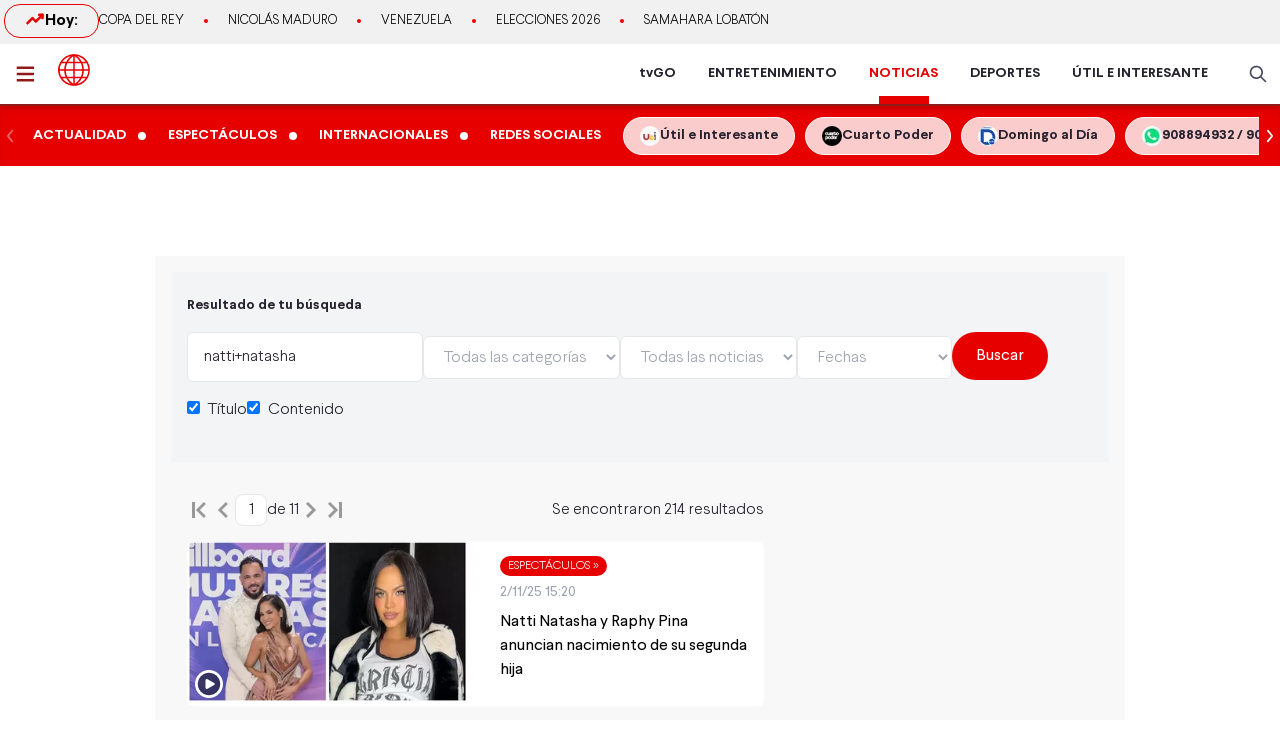

--- FILE ---
content_type: text/html; charset=utf-8
request_url: https://www.americatv.com.pe/noticias/buscar/natti+natasha?start=45
body_size: 6894
content:
<!DOCTYPE html><html lang="es"><head><meta charSet="utf-8" data-next-head=""/><meta name="viewport" content="width=device-width, initial-scale=1.0" data-next-head=""/><link rel="manifest" href="/noticias/manifest.json" data-next-head=""/><link href="/noticias/icons/icon-16x16.png" rel="icon" type="image/png" sizes="16x16" data-next-head=""/><link href="/noticias/icons/icon-32x32.png" rel="icon" type="image/png" sizes="32x32" data-next-head=""/><link rel="shortcut icon" href="/noticias/faviconAN.ico" data-next-head=""/><link rel="apple-touch-icon" href="/noticias/apple-touch-icon.png" data-next-head=""/><meta name="theme-color" content="#ff0000" data-next-head=""/><meta property="fb:admins" content="733654848" data-next-head=""/><meta property="fb:admins" content="1604112120" data-next-head=""/><meta property="fb:admins" content="1275711072" data-next-head=""/><meta property="fb:pages" content="153707081317782" data-next-head=""/><meta property="fb:pages" content="107076909351252" data-next-head=""/><meta property="fb:pages" content="120024891366736" data-next-head=""/><meta property="fb:pages" content="88715599038" data-next-head=""/><meta property="fb:pages" content="160434167421170" data-next-head=""/><meta property="fb:pages" content="1719611348287859" data-next-head=""/><meta property="fb:pages" content="219478018088300" data-next-head=""/><meta property="fb:pages" content="1420378271579301" data-next-head=""/><meta property="fb:pages" content="319998744859904" data-next-head=""/><meta property="fb:pages" content="167470349988033" data-next-head=""/><meta property="fb:pages" content="712137338815998" data-next-head=""/><meta property="fb:pages" content="292138057589866" data-next-head=""/><meta property="fb:pages" content="116691198363089" data-next-head=""/><meta property="fb:pages" content="1529350554008368" data-next-head=""/><meta property="fb:pages" content="752064148182305" data-next-head=""/><meta property="fb:pages" content="292528967448999" data-next-head=""/><meta property="fb:pages" content="146810535483511" data-next-head=""/><meta property="fb:pages" content="785628458208438" data-next-head=""/><meta property="fb:pages" content="199127030224006" data-next-head=""/><meta property="fb:pages" content="215099671999632" data-next-head=""/><script type="application/ld+json" data-next-head="">{"@context":"http://schema.org","@type":"Organization","logo":{"@type":"ImageObject","height":60,"url":"https://s-an.americatv.com.pe/f/assets/noticias/img/logo-amp.png","width":116},"name":"América Noticias","sameAs":["https://www.instagram.com/americanoticias/","https://twitter.com/noticiAmerica","https://www.facebook.com/americanoticiasoficial"],"url":"https://www.americatv.com.pe/noticias/","description":"América Noticias","address":{"@type":"PostalAddress","streetAddress":"Montero Rosas 1099 - Santa Beatriz","addressLocality":"Lima","addressRegion":"Lima","postalCode":"Lima 01","addressCountry":"Perú"},"contactPoint":{"@type":"ContactPoint","telephone":"+5114194000","contactType":"customer service"}}</script><link rel="canonical" href="https://www.americatv.com.pe/noticias/buscar/natti+natasha" data-next-head=""/><title data-next-head="">Resultado de búsqueda de natti+natasha</title><meta name="robots" content="noindex,nofollow" data-next-head=""/><meta name="description" content="Resultado de búsqueda" data-next-head=""/><meta property="og:title" content="Resultado de búsqueda de natti+natasha" data-next-head=""/><meta property="og:description" content="Resultado de búsqueda" data-next-head=""/><meta property="og:url" content="https://www.americatv.com.pe/noticias/" data-next-head=""/><meta property="og:type" content="website" data-next-head=""/><meta property="og:image" content="https://s-an.americatv.com.pe/f/assets/noticias/img/logo_social.jpg?v2" data-next-head=""/><meta property="og:image:alt" content="América Noticias" data-next-head=""/><meta property="og:image:width" content="696" data-next-head=""/><meta property="og:image:height" content="418" data-next-head=""/><link rel="preload" href="/noticias/_next/static/css/9786323b6414af17.css" as="style"/><link rel="stylesheet" href="/noticias/_next/static/css/9786323b6414af17.css" data-n-g=""/><link rel="preload" href="/noticias/_next/static/css/0dbba7c066b79e51.css" as="style"/><link rel="stylesheet" href="/noticias/_next/static/css/0dbba7c066b79e51.css" data-n-p=""/><noscript data-n-css=""></noscript><script defer="" nomodule="" src="/noticias/_next/static/chunks/polyfills-42372ed130431b0a.js"></script><script src="/noticias/_next/static/chunks/webpack-684ed5a9b560ae3a.js" defer=""></script><script src="/noticias/_next/static/chunks/framework-a6b3d2fb26bce5d1.js" defer=""></script><script src="/noticias/_next/static/chunks/main-227ab5b4b4814a95.js" defer=""></script><script src="/noticias/_next/static/chunks/pages/_app-cac67f499138c0bb.js" defer=""></script><script src="/noticias/_next/static/chunks/751-5cbf18b777f2363d.js" defer=""></script><script src="/noticias/_next/static/chunks/369-2adc4e18b737d5e8.js" defer=""></script><script src="/noticias/_next/static/chunks/pages/buscar/%5B%5B...slug%5D%5D-dbfe03f13d6468f5.js" defer=""></script><script src="/noticias/_next/static/estaticos/_buildManifest.js" defer=""></script><script src="/noticias/_next/static/estaticos/_ssgManifest.js" defer=""></script></head><body><div id="__next"><noscript><iframe src="https://www.googletagmanager.com/ns.html?id=GTM-KG65Z6S" height="0" width="0" style="display:none;visibility:hidden"></iframe></noscript><div class="fixed w-full"><div class="max-w-screen md:mx-auto relative"></div></div><div><div class="bg-[#F1F1F1] md:h-[44px]"><div class="container mx-auto p-1 flex items-center gap-4 overflow-hidden"><div class="w-1/4 md:w-auto"><div class="border border-an2 rounded-2xl font-bold gap-2 px-3 md:px-5 md:py-1 flex"><svg xmlns="http://www.w3.org/2000/svg" width="20" height="20" fill="none"><path stroke="#E60000" stroke-linecap="round" stroke-linejoin="round" stroke-width="2.5" d="m2.5 14.167 5-5 3.333 3.333L17.5 5.833"></path><path stroke="#E60000" stroke-linecap="round" stroke-linejoin="round" stroke-width="2.5" d="M14.167 5.833H17.5v3.334"></path></svg> Hoy:</div></div><div class="w-3/4 md:w-full"><ul class="flex snap-x overflow-x-auto items-center uppercase font-light text-xs md:text-[13px] text-ae-light-600 whitespace-nowrap"></ul></div></div></div><div class="w-full top-0 flex bg-white relative border-b-2 border-[#901A1A] shadow-md"><div class="container mx-auto px-1 relative z-30 w-full"><div class="flex justify-between h-15"><div class="flex items-center"><div class="inline-flex "><button class="inline-block p-3 pr-6" aria-label="abrir menú"><svg xmlns="http://www.w3.org/2000/svg" width="18" height="16" fill="none" class="fill-an3"><path d="M.75 15.5h22.5V13H.75v2.5Zm0-6.25h22.5v-2.5H.75v2.5ZM.75.5V3h22.5V.5H.75Z"></path></svg></button></div><div class="px-auto"><a class="inline-block" aria-label="logo américa noticias" href="/noticias"><svg xmlns="https://www.w3.org/2000/svg" width="30" height="30" viewBox="0 0 40.111 40.111" class="fill-anbg w-8 h-8 md:w-8 md:h-8"><path class="svg-logo-a" data-name="Trazado 14924" d="M37.364 10.093c-.12-.2-.2-.358-.319-.557a19.751 19.751 0 0 0-5.185-5.568c-.519-.358-1.037-.716-1.6-1.074-.2-.119-.4-.239-.558-.318A20.439 20.439 0 0 0 20.173.15h-.2A19.425 19.425 0 0 0 9.922 2.934a20.048 20.048 0 0 0-7.1 7.159 19.833 19.833 0 0 0 0 19.886l.279.517a20.087 20.087 0 0 0 5.3 5.687c.479.358 1 .676 1.516.994.4.239.758.437 1.157.636a20.215 20.215 0 0 0 8.895 2.148h.16a19.62 19.62 0 0 0 5.863-.915 17.964 17.964 0 0 0 4.188-1.869 21.951 21.951 0 0 0 1.994-1.352A19.891 19.891 0 0 0 37 30.496l.279-.517c.12-.2.2-.358.319-.557a20.215 20.215 0 0 0 2.273-7.4 15.923 15.923 0 0 0 .08-1.949 18.962 18.962 0 0 0-2.587-9.98Zm.638 8.949h-5.584a21.451 21.451 0 0 0-1.635-7.437h5.105a17.788 17.788 0 0 1 2.114 7.436ZM21.09 2.85a21.376 21.376 0 0 1 6.5 6.721h-6.5Zm-1.994 6.726h-6.5a20.558 20.558 0 0 1 6.5-6.721Zm-3.071-6.96a22.364 22.364 0 0 0-5.7 6.96h-4.79a18.217 18.217 0 0 1 10.49-6.96Zm3.071 8.988v7.437H9.762a19.963 19.963 0 0 1 1.795-7.437Zm0 9.426v7.437h-7.539a19.963 19.963 0 0 1-1.795-7.437Zm0 9.466v6.721a20.951 20.951 0 0 1-6.5-6.721Zm1.994 0h6.5a20.558 20.558 0 0 1-6.5 6.721Zm3.071 6.96a22.364 22.364 0 0 0 5.7-6.96h4.789a18.217 18.217 0 0 1-10.489 6.959Zm-3.071-8.989V21.03h9.333a19.963 19.963 0 0 1-1.795 7.437Zm0-9.426v-7.437h7.538a19.963 19.963 0 0 1 1.795 7.437Zm8.974-13.84c.479.318.957.676 1.4 1.034a18.35 18.35 0 0 1 3.186 3.381h-4.785a22.069 22.069 0 0 0-5.7-7 18.047 18.047 0 0 1 5.424 2.267 3.328 3.328 0 0 1 .475.318Zm-25.806 6.4h5.106a22.617 22.617 0 0 0-1.635 7.437H2.184a18.351 18.351 0 0 1 2.074-7.434ZM2.184 21.03h5.544a21.451 21.451 0 0 0 1.635 7.437H4.258a17.017 17.017 0 0 1-1.635-4.375c-.04-.119-.04-.239-.08-.4-.04-.119-.04-.239-.08-.358a19.272 19.272 0 0 1-.279-2.184s0-.08 0-.12Zm8.895 14.477a18.619 18.619 0 0 1-5.584-5.011h4.786a23.061 23.061 0 0 0 5.744 6.96 21.982 21.982 0 0 1-2.875-.915c-.359-.159-.718-.318-1.037-.477-.356-.2-.675-.359-1.034-.557Zm24.849-7.039h-5.106a22.617 22.617 0 0 0 1.635-7.437h5.584a19.049 19.049 0 0 1-2.113 7.436Z" stroke-width="0.3"></path></svg></a></div></div><div class="flex"><nav class="hidden md:flex md:items-center mr-4"><ul class="flex h-full text-sm font-bold text-[#26212E] overflow-hidden"><li class="mx-4 flex h-full relative group"><a href="https://tvgo.americatv.com.pe/" class="flex h-full items-center" target="_blank" rel="noreferrer" style="color:#26212E">tvGO</a><span style="background:#26212E" class="absolute -bottom-2 group-hover:-bottom-0  w-[50px] block h-2 left-1/2 transform -translate-x-1/2 transition-all"></span></li><li class="mx-4 flex h-full relative group"><a href="https://www.americatv.com.pe/entretenimiento" class="flex h-full items-center" target="_self" rel="noreferrer" style="color:#26212E">ENTRETENIMIENTO</a><span style="background:#FF7637" class="absolute -bottom-2 group-hover:-bottom-0  w-[50px] block h-2 left-1/2 transform -translate-x-1/2 transition-all"></span></li><li class="mx-4 flex h-full relative group"><a href="/noticias" class="flex h-full items-center" target="_self" rel="noreferrer" style="color:#E60000">NOTICIAS</a><span style="background:#E60000" class="absolute -bottom-0  w-[50px] block h-2 left-1/2 transform -translate-x-1/2 transition-all"></span></li><li class="mx-4 flex h-full relative group"><a href="https://www.americatv.com.pe/deportes" class="flex h-full items-center" target="_self" rel="noreferrer" style="color:#26212E">DEPORTES</a><span style="background:#00A7FF" class="absolute -bottom-2 group-hover:-bottom-0  w-[50px] block h-2 left-1/2 transform -translate-x-1/2 transition-all"></span></li><li class="mx-4 flex h-full relative group"><a href="https://www.americatv.com.pe/noticias/util-e-interesante" class="flex h-full items-center" target="_self" rel="noreferrer" style="color:#26212E">ÚTIL E INTERESANTE</a><span style="background:#8E38B6" class="absolute -bottom-2 group-hover:-bottom-0  w-[50px] block h-2 left-1/2 transform -translate-x-1/2 transition-all"></span></li></ul></nav><div class="flex items-center"><div class="flex items-center"><button class="hidden md:flex px-2"><svg xmlns="http://www.w3.org/2000/svg" class="fill-an-text-100 w-5" width="24" height="24" fill="none" viewBox="0 0 24 24"><path fill="#494966" fill-rule="evenodd" d="M16.325 14.899l5.38 5.38a1.009 1.009 0 11-1.427 1.426l-5.38-5.38a8 8 0 111.426-1.426h.001zM10 16a6 6 0 100-12 6 6 0 000 12z" clip-rule="evenodd"></path></svg></button></div></div></div></div></div></div><div class="bg-anbg shadow-inner"><div class="container mx-auto"><nav class="h-15 flex items-center"><ul class="w-full flex snap-x snap-proximity overflow-x-auto md:overflow-x-visible md:flex-none"><div class="relative w-full flex items-center"><div class="keen-slider flex gap-4 md:gap-0 snap-x snap-mandatory !overflow-x-auto md:!overflow-hidden touch-auto md:touch-pan-y w-full"><div class="keen-slider__slide snap-start min-w-fit max-w-fit snap-center shrink-0 flex md:inline-flex items-center"><a href="/noticias/actualidad"><div class="text-white hover:text-white text-sm uppercase font-semibold px-3 py-2">Actualidad</div></a><i class="w-2 h-2 bg-white rounded-full flex"></i></div><div class="keen-slider__slide snap-start min-w-fit max-w-fit snap-center shrink-0 flex md:inline-flex items-center"><a href="/noticias/espectaculos"><div class="text-white hover:text-white text-sm uppercase font-semibold px-3 py-2">Espectáculos</div></a><i class="w-2 h-2 bg-white rounded-full flex"></i></div><div class="keen-slider__slide snap-start min-w-fit max-w-fit snap-center shrink-0 flex md:inline-flex items-center"><a href="/noticias/internacionales"><div class="text-white hover:text-white text-sm uppercase font-semibold px-3 py-2">Internacionales</div></a><i class="w-2 h-2 bg-white rounded-full flex"></i></div><div class="keen-slider__slide snap-start min-w-fit max-w-fit snap-center shrink-0 flex md:inline-flex items-center"><a href="/noticias/redes-sociales"><div class="text-white hover:text-white text-sm uppercase font-semibold px-3 py-2">Redes Sociales</div></a></div><div class="keen-slider__slide snap-start min-w-fit max-w-fit "><a data-variant="transparent" class="px-4 py-2 text-sm rounded-full border border-white bg-white/80 hover:bg-white text-[#26212E] font-bold whitespace-nowrap flex items-center gap-2" href="https://www.americatv.com.pe/noticias/util-e-interesante?utm_source=AN&amp;utm_medium=Boton&amp;utm_campaign=UeI%20Home"><span><img alt="imagen default" loading="lazy" width="20" height="20" decoding="async" data-nimg="1" class="rounded-full" style="color:transparent" src="https://e-an.americatv.com.pe/cms-20x20-993291.jpg"/></span><span>Útil e Interesante</span></a></div><div class="keen-slider__slide snap-start min-w-fit max-w-fit "><a data-variant="transparent" class="px-4 py-2 text-sm rounded-full border border-white bg-white/80 hover:bg-white text-[#26212E] font-bold whitespace-nowrap flex items-center gap-2" href="https://www.americatv.com.pe/noticias/tag/cuarto-poder?utm_source=AN&amp;utm_medium=Boton&amp;utm_campaign=Cuarto%Poder"><span><img alt="imagen default" loading="lazy" width="20" height="20" decoding="async" data-nimg="1" class="rounded-full" style="color:transparent" src="https://e-an.americatv.com.pe/cms-20x20-995739.jpg"/></span><span>Cuarto Poder</span></a></div><div class="keen-slider__slide snap-start min-w-fit max-w-fit "><a data-variant="transparent" class="px-4 py-2 text-sm rounded-full border border-white bg-white/80 hover:bg-white text-[#26212E] font-bold whitespace-nowrap flex items-center gap-2" href="https://www.americatv.com.pe/noticias/noticias-de-domingo-al-dia-142546"><span><img alt="imagen default" loading="lazy" width="20" height="20" decoding="async" data-nimg="1" class="rounded-full" style="color:transparent" src="https://e-an.americatv.com.pe/cms-20x20-1011790.jpg"/></span><span>Domingo al Día</span></a></div><div class="keen-slider__slide snap-start min-w-fit max-w-fit "><a data-variant="transparent" class="px-4 py-2 text-sm rounded-full border border-white bg-white/80 hover:bg-white text-[#26212E] font-bold whitespace-nowrap flex items-center gap-2" href="https://wa.me/51908894932"><span><img alt="imagen default" loading="lazy" width="20" height="20" decoding="async" data-nimg="1" class="rounded-full" style="color:transparent" src="https://e-an.americatv.com.pe/cms-20x20-1083953.jpg"/></span><span>908894932 / 908915993</span></a></div></div></div></ul></nav></div></div></div><div id="SKIN" data-ads-name="skin" style="top:166px" class="AdsSlot_skin__Og2Rm fixed w-full bg-white z-0 "></div><main class="fit max-w-screen md:mx-auto z-10 relative __variable_1ee43b __variable_c00003"><div id="LEADERBOARD1" data-ads-name="Leaderboard_1" class="AdsSlot_leaderboard__b_MRN z-20 AdsSlot_ads__47CZf"></div><div class="md:p-4 bg-[#F8F8F8]"><section><div class="px-4 text-tg mb-4 bg-gray-100 py-6"><h2 class="text-xl font-bold mb-4 md:text-sm">Resultado de tu búsqueda</h2><form><div class="md:flex gap-4 md:items-start md:w-full"><div><div class="md:flex md:items-center gap-4 mb-4"><div class="mb-6 md:mb-0 grow"><input id="query" name="query" type="text" placeholder="Buscar..." class="border border-gray-200 py-3 px-4 w-full bg-white rounded-md font-light placeholder:text-tg" value="natti+natasha"/></div><div class="mb-6 md:mb-0"><select id="seccion" name="seccion" class="border border-gray-200 py-3 px-4 w-full bg-white rounded-md text-gray-400 font-light placeholder:text-tg"><option value="" selected="">Todas las categorías</option></select></div><div class="mb-6 md:mb-0"><select id="tiponota" name="tiponota" class="border border-gray-200 py-3 px-4 w-full bg-white rounded-md text-gray-400 font-light placeholder:text-tg"><option value="" selected="">Todas las noticias</option><option value="videos">Con videos</option><option value="imagenes">Con imágenes</option><option value="fotogaleria">Con fotogalerías</option></select></div><div class="mb-6 md:mb-0"><select id="rnt" name="rnt" class="border border-gray-200 py-3 px-4 w-full bg-white rounded-md  text-gray-400 font-light placeholder:text-tg"><option value="" selected="">Fechas</option><option value="d">Últimas 24 hrs</option><option value="w">Última semana</option><option value="m">Última mes</option><option value="y">Última año</option></select></div></div><div><div class="flex gap-4 mb-4"><label class="font-light"><input type="checkbox" name="titulo_stopword" class="mr-2" checked=""/>Título</label><label class="font-light"><input type="checkbox" name="contenido_stopword" class="mr-2" checked=""/>Contenido</label></div></div></div><div><button data-variant="border" class="px-6 py-3 text-md bg-an2 text-white rounded-full hover:bg-an w-full" type="submit">Buscar</button></div></div></form></div><div class="md:flex md:mt-8"><div class="md:w-2/3 md:pr-4"><div class="flex px-4 gap-2 text-tg font-light mb-4 items-center justify-between"><div class="flex items-center gap-2"><button><svg xmlns="http://www.w3.org/2000/svg" width="24" height="24" fill="none" viewBox="0 0 24 24"><path fill="#999" fill-rule="evenodd" d="M16.995 20l-8-8 8-8L19 6l-6.005 6L19 18l-2.005 2z" clip-rule="evenodd"></path><path fill="#999" d="M5 4H8V20H5z"></path></svg></button><button disabled=""><svg xmlns="http://www.w3.org/2000/svg" width="24" height="24" fill="none" viewBox="0 0 24 24"><path fill="#999" fill-rule="evenodd" d="M14.995 20l-8-8 8-8L17 6l-6.005 6L17 18l-2.005 2z" clip-rule="evenodd"></path></svg></button><div class="flex items-center gap-2"><input class="h-8 w-8 rounded-lg border p-1 text-center" readonly="" type="text" value="1"/><p>de <!-- -->0</p></div><button><svg xmlns="http://www.w3.org/2000/svg" width="24" height="24" fill="none" viewBox="0 0 24 24"><path fill="#999" fill-rule="evenodd" d="M9.005 4l8 8-8 8L7 18l6.005-6L7 6l2.005-2z" clip-rule="evenodd"></path></svg></button><button><svg xmlns="http://www.w3.org/2000/svg" width="24" height="24" fill="none" viewBox="0 0 24 24"><path fill="#999" fill-rule="evenodd" d="M7.005 4l8 8-8 8L5 18l6.005-6L5 6l2.005-2z" clip-rule="evenodd"></path><path fill="#999" d="M19 20H22V36H19z" transform="rotate(180 19 20)"></path></svg></button></div></div><div class="px-4 grid grid-cols-1 gap-4 mb-4"><div id="MEDIUMRECTANGLE1" class="AdsSlot_rectmed__WgIJa flex justify-center py-4 mb-4 AdsSlot_ads__47CZf"></div><div id="MEDIUMRECTANGLE2" class="AdsSlot_rectmed__WgIJa flex justify-center py-4 mb-4 AdsSlot_ads__47CZf"></div></div><div class="flex px-4 gap-2 text-tg font-light mb-4 items-center justify-between"><div class="flex items-center gap-2"><button><svg xmlns="http://www.w3.org/2000/svg" width="24" height="24" fill="none" viewBox="0 0 24 24"><path fill="#999" fill-rule="evenodd" d="M16.995 20l-8-8 8-8L19 6l-6.005 6L19 18l-2.005 2z" clip-rule="evenodd"></path><path fill="#999" d="M5 4H8V20H5z"></path></svg></button><button disabled=""><svg xmlns="http://www.w3.org/2000/svg" width="24" height="24" fill="none" viewBox="0 0 24 24"><path fill="#999" fill-rule="evenodd" d="M14.995 20l-8-8 8-8L17 6l-6.005 6L17 18l-2.005 2z" clip-rule="evenodd"></path></svg></button><div class="flex items-center gap-2"><input class="h-8 w-8 rounded-lg border p-1 text-center" readonly="" type="text" value="1"/><p>de <!-- -->0</p></div><button><svg xmlns="http://www.w3.org/2000/svg" width="24" height="24" fill="none" viewBox="0 0 24 24"><path fill="#999" fill-rule="evenodd" d="M9.005 4l8 8-8 8L7 18l6.005-6L7 6l2.005-2z" clip-rule="evenodd"></path></svg></button><button><svg xmlns="http://www.w3.org/2000/svg" width="24" height="24" fill="none" viewBox="0 0 24 24"><path fill="#999" fill-rule="evenodd" d="M7.005 4l8 8-8 8L5 18l6.005-6L5 6l2.005-2z" clip-rule="evenodd"></path><path fill="#999" d="M19 20H22V36H19z" transform="rotate(180 19 20)"></path></svg></button></div></div></div><div class="md:w-[300px]"><aside class="sticky top-0"><section class="px-4 md:px-0"><div class="bg-ml rounded p-4 mb-4"><div class="text-[#FFFFFF] text-3xl mb-4 mt-6">Lo más leído</div><div class="border-b border-white/10 py-4 last:border-none"><div class="bg-anbg text-white w-7 h-7 rounded-full flex-shrink-0 flex items-center justify-center mb-3">1<!-- -->.</div><div><div class="rounded-md aspect-video bg-white/10 w-full mb-4"></div><div class="space-y-3 w-full"><div class="grid grid-cols-3 gap-4"><div class="h-2 bg-white/10 rounded col-span-2"></div><div class="h-2 bg-white/10 rounded col-span-1"></div></div><div class="h-2 bg-white/10 rounded"></div></div></div></div><div class="flex mb-3 border-b border-white/10 py-4 last:border-none"><div class="bg-anbg text-white w-7 h-7 rounded-full flex-shrink-0 flex items-center justify-center mr-3">2<!-- -->.</div><div class="space-y-3 w-full"><div class="grid grid-cols-3 gap-4"><div class="h-2 bg-white/10 rounded col-span-2"></div><div class="h-2 bg-white/10 rounded col-span-1"></div></div><div class="h-2 bg-white/10 rounded"></div></div></div><div class="flex mb-3 border-b border-white/10 py-4 last:border-none"><div class="bg-anbg text-white w-7 h-7 rounded-full flex-shrink-0 flex items-center justify-center mr-3">3<!-- -->.</div><div class="space-y-3 w-full"><div class="grid grid-cols-3 gap-4"><div class="h-2 bg-white/10 rounded col-span-2"></div><div class="h-2 bg-white/10 rounded col-span-1"></div></div><div class="h-2 bg-white/10 rounded"></div></div></div><div class="flex mb-3 border-b border-white/10 py-4 last:border-none"><div class="bg-anbg text-white w-7 h-7 rounded-full flex-shrink-0 flex items-center justify-center mr-3">4<!-- -->.</div><div class="space-y-3 w-full"><div class="grid grid-cols-3 gap-4"><div class="h-2 bg-white/10 rounded col-span-2"></div><div class="h-2 bg-white/10 rounded col-span-1"></div></div><div class="h-2 bg-white/10 rounded"></div></div></div><div class="flex mb-3 border-b border-white/10 py-4 last:border-none"><div class="bg-anbg text-white w-7 h-7 rounded-full flex-shrink-0 flex items-center justify-center mr-3">5<!-- -->.</div><div class="space-y-3 w-full"><div class="grid grid-cols-3 gap-4"><div class="h-2 bg-white/10 rounded col-span-2"></div><div class="h-2 bg-white/10 rounded col-span-1"></div></div><div class="h-2 bg-white/10 rounded"></div></div></div></div></section><section class="px-4 md:px-0"><div class="bg-ml rounded p-4 mb-4"><div class="text-[#FFFFFF] text-3xl mb-4 mt-6">Redes sociales</div><div class="border-b border-white/10 py-4 last:border-none"><div><div class="rounded-md aspect-video bg-white/10 w-full mb-4"></div><div class="space-y-3 w-full"><div class="grid grid-cols-3 gap-4"><div class="h-2 bg-white/10 rounded col-span-2"></div><div class="h-2 bg-white/10 rounded col-span-1"></div></div><div class="h-2 bg-white/10 rounded"></div></div></div></div><div class="border-b border-white/10 py-4 last:border-none"><div><div class="rounded-md aspect-video bg-white/10 w-full mb-4"></div><div class="space-y-3 w-full"><div class="grid grid-cols-3 gap-4"><div class="h-2 bg-white/10 rounded col-span-2"></div><div class="h-2 bg-white/10 rounded col-span-1"></div></div><div class="h-2 bg-white/10 rounded"></div></div></div></div><div class="border-b border-white/10 py-4 last:border-none"><div><div class="rounded-md aspect-video bg-white/10 w-full mb-4"></div><div class="space-y-3 w-full"><div class="grid grid-cols-3 gap-4"><div class="h-2 bg-white/10 rounded col-span-2"></div><div class="h-2 bg-white/10 rounded col-span-1"></div></div><div class="h-2 bg-white/10 rounded"></div></div></div></div><div class="border-b border-white/10 py-4 last:border-none"><div><div class="rounded-md aspect-video bg-white/10 w-full mb-4"></div><div class="space-y-3 w-full"><div class="grid grid-cols-3 gap-4"><div class="h-2 bg-white/10 rounded col-span-2"></div><div class="h-2 bg-white/10 rounded col-span-1"></div></div><div class="h-2 bg-white/10 rounded"></div></div></div></div><div class="border-b border-white/10 py-4 last:border-none"><div><div class="rounded-md aspect-video bg-white/10 w-full mb-4"></div><div class="space-y-3 w-full"><div class="grid grid-cols-3 gap-4"><div class="h-2 bg-white/10 rounded col-span-2"></div><div class="h-2 bg-white/10 rounded col-span-1"></div></div><div class="h-2 bg-white/10 rounded"></div></div></div></div></div></section></aside></div></div></section></div><div id="LEADERBOARD2" data-ads-name="Leaderboard_2" class="AdsSlot_leaderboard__b_MRN flex justify-center mb-4 AdsSlot_ads__47CZf"></div><div id="OOP1" data-ads-name="OOP_1" class="AdsSlot_oop__yBYxD flex justify-center mb-4 AdsSlot_ads__47CZf"></div><div id="OOP2" data-ads-name="OOP_2" class="AdsSlot_oop__yBYxD flex justify-center mb-4 AdsSlot_ads__47CZf"></div><div class="h-1"></div></main><noscript><img src="https://sb.scorecardresearch.com/p?c1=2&amp;c2=17731404&amp;cv=4.4.0&amp;cj=1"></noscript></div><script id="__NEXT_DATA__" type="application/json">{"props":{"pageProps":{"pageView":1,"ads":{"skin":{"div":"skin","sizes":{"desktop":[[1600,1000],[1,1]],"mobile":[[1600,1000],[1,1]]},"nombre":"/84748259/AN_TagBusca_Home_ATF_Skin","estado":true},"active_skin":true,"Lateral_1":{"div":null,"sizes":{"desktop":false,"mobile":false},"nombre":"/84748259/AN_TagBusca_Home_ATF_Lateral_1","estado":false},"Lateral_2":{"div":null,"sizes":{"desktop":false,"mobile":false},"nombre":"/84748259/AN_TagBusca_Home_BTF_Lateral_2","estado":false},"Leaderboard_1":{"div":"leaderboard_1","sizes":{"desktop":[[728,90],[960,250],[960,180],[960,90],[970,250],[970,180],[970,90],[1,1]],"mobile":[[320,100],[320,50],[1,1]]},"nombre":"/84748259/AN_TagBusca_Home_ATF_Leaderboard_1","estado":true},"Leaderboard_2":{"div":"leaderboard_2","sizes":{"desktop":[[728,90],[960,90],[960,180],[960,250],[970,90],[970,180],[970,250],[300,250],[336,280],[1,1]],"mobile":[[300,250],[1,1]]},"nombre":"/84748259/AN_TagBusca_Home_BTF_Leaderboard_2","estado":true},"MediumRectangle_1":{"div":"mediumRectangle_1","sizes":{"desktop":[[300,250],[300,400],[300,600],[1,1]],"mobile":[[300,250],[1,1]]},"nombre":"/84748259/AN_TagBusca_Home_ATF_MediumRectangle_1","estado":true},"MediumRectangle_2":{"div":"mediumRectangle_2","sizes":{"desktop":[[300,250],[300,400],[300,600],[1,1]],"mobile":[[300,250],[300,400],[300,600],[1,1]]},"nombre":"/84748259/AN_TagBusca_Home_BTF_MediumRectangle_2","estado":true},"MediumRectangle_3":"","googleIma":{"div":null,"sizes":{"desktop":null,"mobile":null},"nombre":"","estado":false},"OOP_1":{"div":"OOP_1","nombre":"/84748259/AN_TagBusca_Home_ATF_OOP_1","estado":true},"OOP_2":{"div":"OOP_2","nombre":"/84748259/AN_TagBusca_Home_ATF_OOP_2","estado":true},"Interstitial":{"div":null,"nombre":"/84748259/AN_TagBusca_Home_ATF_Interstitial","estado":false},"bidder":{"div":[{"posicion":"Leaderboard_1","code":"leaderboard_1","size_desk":"[[728, 90], [960, 250], [960, 180], [960, 90], [970, 250], [970, 180], [970, 90],  [1, 1]]","size_mob":"[[320, 100], [320, 50], [1, 1]]","bids":[{"bidder":"NewProveedorPro","params":false},{"bidder":"richaudience","params":false},{"bidder":"audienceNetwork","params":false},{"bidder":"rubicon","params":false},{"bidder":"criteo","params":false},{"bidder":"appnexus","params":false}],"sizeMapping":[]},{"posicion":"MediumRectangle_1","code":"mediumRectangle_1","size_desk":"[[300,250], [300,400], [300,600], [1,1]]","size_mob":"[[300,250], [1,1]]","bids":[{"bidder":"NewProveedorPro","params":false},{"bidder":"richaudience","params":false},{"bidder":"audienceNetwork","params":false},{"bidder":"rubicon","params":false},{"bidder":"criteo","params":false},{"bidder":"appnexus","params":false}],"sizeMapping":[]},{"posicion":"MediumRectangle_2","code":"mediumRectangle_2","size_desk":"[[300,250], [300,400], [300,600], [1,1]]","size_mob":"[[300,250],  [1,1]]","bids":[{"bidder":"NewProveedorPro","params":false},{"bidder":"richaudience","params":false},{"bidder":"audienceNetwork","params":false},{"bidder":"rubicon","params":false},{"bidder":"criteo","params":false},{"bidder":"appnexus","params":false}],"sizeMapping":[]},{"posicion":"Leaderboard_2","code":"leaderboard_2","size_desk":"[[728,90], [960,90], [960,180], [960,250], [970,90], [970,180], [970,250], [300,250], [336,280], [1,1]]","size_mob":"[[300,250], [1,1]]","bids":[{"bidder":"NewProveedorPro","params":false},{"bidder":"richaudience","params":false},{"bidder":"audienceNetwork","params":false},{"bidder":"rubicon","params":false},{"bidder":"criteo","params":false},{"bidder":"appnexus","params":false}],"sizeMapping":[]}],"codigo":null,"estado":true},"bidder_mobil":{"div":[{"posicion":"Leaderboard_1","code":"leaderboard_1","size_desk":"[[728, 90], [960, 250], [960, 180], [960, 90], [970, 250], [970, 180], [970, 90],  [1, 1]]","size_mob":"[[320, 100], [320, 50], [1, 1]]","bids":[{"bidder":"NewProveedorPro","params":false},{"bidder":"richaudience","params":false},{"bidder":"audienceNetwork","params":false},{"bidder":"rubicon","params":false},{"bidder":"criteo","params":false},{"bidder":"appnexus","params":false}],"sizeMapping":[]},{"posicion":"MediumRectangle_1","code":"mediumRectangle_1","size_desk":"[[300,250], [300,400], [300,600], [1,1]]","size_mob":"[[300,250], [1,1]]","bids":[{"bidder":"NewProveedorPro","params":false},{"bidder":"richaudience","params":false},{"bidder":"audienceNetwork","params":false},{"bidder":"rubicon","params":false},{"bidder":"criteo","params":false},{"bidder":"appnexus","params":false}],"sizeMapping":[]},{"posicion":"MediumRectangle_2","code":"mediumRectangle_2","size_desk":"[[300,250], [300,400], [300,600], [1,1]]","size_mob":"[[300,250],  [1,1]]","bids":[{"bidder":"NewProveedorPro","params":false},{"bidder":"richaudience","params":false},{"bidder":"audienceNetwork","params":false},{"bidder":"rubicon","params":false},{"bidder":"criteo","params":false},{"bidder":"appnexus","params":false}],"sizeMapping":[]},{"posicion":"Leaderboard_2","code":"leaderboard_2","size_desk":"[[728,90], [960,90], [960,180], [960,250], [970,90], [970,180], [970,250], [300,250], [336,280], [1,1]]","size_mob":"[[300,250], [1,1]]","bids":[{"bidder":"NewProveedorPro","params":false},{"bidder":"richaudience","params":false},{"bidder":"audienceNetwork","params":false},{"bidder":"rubicon","params":false},{"bidder":"criteo","params":false},{"bidder":"appnexus","params":false}],"sizeMapping":[]}],"codigo":null,"estado":true},"adunits_desktop":[{"code":"leaderboard_1","mediaTypes":{"banner":{"sizes":[[728,90],[960,250],[960,180],[960,90],[970,250],[970,180],[970,90],[1,1]]}},"bids":[{"bidder":"NewProveedorPro","params":false},{"bidder":"richaudience","params":false},{"bidder":"audienceNetwork","params":false},{"bidder":"rubicon","params":false},{"bidder":"criteo","params":false},{"bidder":"appnexus","params":false}]},{"code":"mediumRectangle_1","mediaTypes":{"banner":{"sizes":[[300,250],[300,400],[300,600],[1,1]]}},"bids":[{"bidder":"NewProveedorPro","params":false},{"bidder":"richaudience","params":false},{"bidder":"audienceNetwork","params":false},{"bidder":"rubicon","params":false},{"bidder":"criteo","params":false},{"bidder":"appnexus","params":false}]},{"code":"mediumRectangle_2","mediaTypes":{"banner":{"sizes":[[300,250],[300,400],[300,600],[1,1]]}},"bids":[{"bidder":"NewProveedorPro","params":false},{"bidder":"richaudience","params":false},{"bidder":"audienceNetwork","params":false},{"bidder":"rubicon","params":false},{"bidder":"criteo","params":false},{"bidder":"appnexus","params":false}]},{"code":"leaderboard_2","mediaTypes":{"banner":{"sizes":[[728,90],[960,90],[960,180],[960,250],[970,90],[970,180],[970,250],[300,250],[336,280],[1,1]]}},"bids":[{"bidder":"NewProveedorPro","params":false},{"bidder":"richaudience","params":false},{"bidder":"audienceNetwork","params":false},{"bidder":"rubicon","params":false},{"bidder":"criteo","params":false},{"bidder":"appnexus","params":false}]}],"adunits_mobile":[{"code":"leaderboard_1","mediaTypes":{"banner":{"sizes":[[320,100],[320,50],[1,1]]}},"bids":[{"bidder":"NewProveedorPro","params":false},{"bidder":"richaudience","params":false},{"bidder":"audienceNetwork","params":false},{"bidder":"rubicon","params":false},{"bidder":"criteo","params":false},{"bidder":"appnexus","params":false}]},{"code":"mediumRectangle_1","mediaTypes":{"banner":{"sizes":[[300,250],[1,1]]}},"bids":[{"bidder":"NewProveedorPro","params":false},{"bidder":"richaudience","params":false},{"bidder":"audienceNetwork","params":false},{"bidder":"rubicon","params":false},{"bidder":"criteo","params":false},{"bidder":"appnexus","params":false}]},{"code":"mediumRectangle_2","mediaTypes":{"banner":{"sizes":[[300,250],[1,1]]}},"bids":[{"bidder":"NewProveedorPro","params":false},{"bidder":"richaudience","params":false},{"bidder":"audienceNetwork","params":false},{"bidder":"rubicon","params":false},{"bidder":"criteo","params":false},{"bidder":"appnexus","params":false}]},{"code":"leaderboard_2","mediaTypes":{"banner":{"sizes":[[300,250],[1,1]]}},"bids":[{"bidder":"NewProveedorPro","params":false},{"bidder":"richaudience","params":false},{"bidder":"audienceNetwork","params":false},{"bidder":"rubicon","params":false},{"bidder":"criteo","params":false},{"bidder":"appnexus","params":false}]}],"apsTagSlots_desktop":[{"slotID":"leaderboard_1","slotName":"/84748259/A_TagBusca_Home_ATF_Leaderboard_1","sizes":[[728,90],[960,250],[960,180],[960,90],[970,250],[970,180],[970,90],[1,1]]},{"slotID":"leaderboard_2","slotName":"/84748259/A_TagBusca_Home_BTF_Leaderboard_2","sizes":[[728,90],[960,90],[960,180],[960,250],[970,90],[970,180],[970,250],[300,250],[336,280],[1,1]]},{"slotID":"mediumRectangle_1","slotName":"/84748259/A_TagBusca_Home_ATF_MediumRectangle_1","sizes":[[300,250],[300,400],[300,600],[1,1]]},{"slotID":"mediumRectangle_2","slotName":"/84748259/A_TagBusca_Home_BTF_MediumRectangle_2","sizes":[[300,250],[300,400],[300,600],[1,1]]}],"apsTagSlots_mobile":[{"slotID":"leaderboard_1","slotName":"/84748259/A_TagBusca_Home_ATF_Leaderboard_1","sizes":[[320,100],[320,50],[1,1]]},{"slotID":"leaderboard_2","slotName":"/84748259/A_TagBusca_Home_BTF_Leaderboard_2","sizes":[[300,250],[1,1]]},{"slotID":"mediumRectangle_1","slotName":"/84748259/A_TagBusca_Home_ATF_MediumRectangle_1","sizes":[[300,250],[1,1]]},{"slotID":"mediumRectangle_2","slotName":"/84748259/A_TagBusca_Home_BTF_MediumRectangle_2","sizes":[[300,250],[1,1]]}],"Slider":{"div":null,"sizes":{"desktop":false,"mobile":false},"nombre":"/84748259/AN_TagBusca_Home_ATF_Slider","estado":false},"Zocalo":{"div":null,"sizes":{"desktop":false,"mobile":false},"nombre":"/84748259/AN_TagBusca_Home_ATF_Zocalo","estado":false},"Inline":{"div":null,"sizes":{"desktop":false,"mobile":false},"nombre":"/84748259/AN_TagBusca_Home_ATF_Inline","estado":false},"amazon":{"Leaderboard_1":{"slotID":"leaderboard_1","slotName":"/84748259/A_TagBusca_Home_ATF_Leaderboard_1","sizes":{"desktop":[[728,90],[960,250],[960,180],[960,90],[970,250],[970,180],[970,90],[1,1]],"mobile":[[320,100],[320,50],[1,1]]},"estado":true},"Leaderboard_2":{"slotID":"leaderboard_2","slotName":"/84748259/A_TagBusca_Home_BTF_Leaderboard_2","sizes":{"desktop":[[728,90],[960,90],[960,180],[960,250],[970,90],[970,180],[970,250],[300,250],[336,280],[1,1]],"mobile":[[300,250],[1,1]]},"estado":true},"MediumRectangle_1":{"slotID":"mediumRectangle_1","slotName":"/84748259/A_TagBusca_Home_ATF_MediumRectangle_1","sizes":{"desktop":[[300,250],[300,400],[300,600],[1,1]],"mobile":[[300,250],[1,1]]},"estado":true},"MediumRectangle_2":{"slotID":"mediumRectangle_2","slotName":"/84748259/A_TagBusca_Home_BTF_MediumRectangle_2","sizes":{"desktop":[[300,250],[300,400],[300,600],[1,1]],"mobile":[[300,250],[1,1]]},"estado":true},"estado":true},"envivoIma":{"div":"https://pubads.g.doubleclick.net/gampad/ads?iu=/84748259/tvgo_home_atf_player\u0026description_url=[placeholder]\u0026tfcd=0\u0026npa=0\u0026sz=640x480\u0026gdfp_req=1\u0026output=vast\u0026unviewed_position_start=1\u0026env=vp\u0026impl=s\u0026correlator=","sizes":{"desktop":null,"mobile":null},"nombre":"","estado":true}},"slug":["natti+natasha"],"menus":[{"tipo":"portada","seccion":{"id":2,"nombre":"Actualidad","url":"actualidad"}},{"tipo":"portada","seccion":{"id":3,"nombre":"Espectáculos","url":"espectaculos"}},{"tipo":"portada","seccion":{"id":1,"nombre":"Internacionales","url":"internacionales"}},{"tipo":"portada","seccion":{"id":4,"nombre":"Redes Sociales","url":"redes-sociales"}}],"menuSecondary":[{"tipo":"url","boton":{"nombre":"Útil e Interesante","url":"https://www.americatv.com.pe/noticias/util-e-interesante?utm_source=AN\u0026utm_medium=Boton\u0026utm_campaign=UeI%20Home","icono":{"pathImage":"e-an.americatv.com.pe/cms-0x0-993291.jpg","fid":993291,"ext":"jpg","fid_ext":"993291.jpg"},"imagen":[]}},{"tipo":"url","boton":{"nombre":"Cuarto Poder","url":"https://www.americatv.com.pe/noticias/tag/cuarto-poder?utm_source=AN\u0026utm_medium=Boton\u0026utm_campaign=Cuarto%Poder","icono":{"pathImage":"e-an.americatv.com.pe/cms-0x0-995739.jpg","fid":995739,"ext":"jpg","fid_ext":"995739.jpg"},"imagen":[]}},{"tipo":"url","boton":{"nombre":"Domingo al Día","url":"https://www.americatv.com.pe/noticias/noticias-de-domingo-al-dia-142546","icono":{"pathImage":"e-an.americatv.com.pe/cms-0x0-1011790.jpg","path":"6387ca6d86aa452954578d1a-%s-1011790.jpg","fid":1011790,"url":"6387ca6d86aa452954578d1a","path_fid_ext":"6387ca6d86aa452954578d1a-%s-%s-%s","w":1000,"h":1000,"aspect":"square","ext":"jpg","fid_ext":"1011790.jpg"},"imagen":[]}},{"tipo":"url","boton":{"nombre":"908894932 / 908915993","url":"https://wa.me/51908894932","icono":{"pathImage":"e-an.americatv.com.pe/cms-0x0-1083953.jpg","path":"66fd58c016bd3425740f1882-%s-1083953.jpg","fid":1083953,"url":"66fd58c016bd3425740f1882","path_fid_ext":"66fd58c016bd3425740f1882-%s-%s-%s","w":40,"h":40,"aspect":"square","ext":"jpg","fid_ext":"1083953.jpg"},"imagen":[]}}]},"__N_SSP":true},"page":"/buscar/[[...slug]]","query":{"start":"45","slug":["natti+natasha"]},"buildId":"estaticos","assetPrefix":"/noticias","isFallback":false,"isExperimentalCompile":false,"dynamicIds":[2328],"gssp":true,"scriptLoader":[]}</script><script defer src="https://static.cloudflareinsights.com/beacon.min.js/vcd15cbe7772f49c399c6a5babf22c1241717689176015" integrity="sha512-ZpsOmlRQV6y907TI0dKBHq9Md29nnaEIPlkf84rnaERnq6zvWvPUqr2ft8M1aS28oN72PdrCzSjY4U6VaAw1EQ==" data-cf-beacon='{"rayId":"9c0bdf87acfc21ca","version":"2025.9.1","serverTiming":{"name":{"cfExtPri":true,"cfEdge":true,"cfOrigin":true,"cfL4":true,"cfSpeedBrain":true,"cfCacheStatus":true}},"token":"f7e94e38037246029ea3b4864f77dad4","b":1}' crossorigin="anonymous"></script>
</body></html>

--- FILE ---
content_type: text/html; charset=utf-8
request_url: https://www.google.com/recaptcha/api2/aframe
body_size: 266
content:
<!DOCTYPE HTML><html><head><meta http-equiv="content-type" content="text/html; charset=UTF-8"></head><body><script nonce="bJe6cG2sZITUlSSKqwJraA">/** Anti-fraud and anti-abuse applications only. See google.com/recaptcha */ try{var clients={'sodar':'https://pagead2.googlesyndication.com/pagead/sodar?'};window.addEventListener("message",function(a){try{if(a.source===window.parent){var b=JSON.parse(a.data);var c=clients[b['id']];if(c){var d=document.createElement('img');d.src=c+b['params']+'&rc='+(localStorage.getItem("rc::a")?sessionStorage.getItem("rc::b"):"");window.document.body.appendChild(d);sessionStorage.setItem("rc::e",parseInt(sessionStorage.getItem("rc::e")||0)+1);localStorage.setItem("rc::h",'1768883818214');}}}catch(b){}});window.parent.postMessage("_grecaptcha_ready", "*");}catch(b){}</script></body></html>

--- FILE ---
content_type: application/javascript; charset=UTF-8
request_url: https://www.americatv.com.pe/noticias/_next/static/chunks/pages/buscar/%5B%5B...slug%5D%5D-dbfe03f13d6468f5.js
body_size: 2728
content:
(self.webpackChunk_N_E=self.webpackChunk_N_E||[]).push([[138],{3392:(e,t,n)=>{(window.__NEXT_P=window.__NEXT_P||[]).push(["/buscar/[[...slug]]",function(){return n(1546)}])},1546:(e,t,n)=>{"use strict";n.r(t),n.d(t,{CardResult:()=>P,__N_SSP:()=>A,default:()=>T});var s=n(1374),a=n(1893),l=n(5456),i=n(7316),r=n(7781),o=n(1635),c=n(4848),d=n(3368),u=n.n(d),h=n(1029),m=n(595),x=n(561);let p=function(e){return(0,m._)({},(0,x._)(e)),(0,c.jsxs)("svg",{xmlns:"http://www.w3.org/2000/svg",width:"24",height:"24",fill:"none",viewBox:"0 0 24 24",children:[(0,c.jsx)("path",{fill:"#999",fillRule:"evenodd",d:"M16.995 20l-8-8 8-8L19 6l-6.005 6L19 18l-2.005 2z",clipRule:"evenodd"}),(0,c.jsx)("path",{fill:"#999",d:"M5 4H8V20H5z"})]})},g=function(e){return(0,m._)({},(0,x._)(e)),(0,c.jsx)("svg",{xmlns:"http://www.w3.org/2000/svg",width:"24",height:"24",fill:"none",viewBox:"0 0 24 24",children:(0,c.jsx)("path",{fill:"#999",fillRule:"evenodd",d:"M14.995 20l-8-8 8-8L17 6l-6.005 6L17 18l-2.005 2z",clipRule:"evenodd"})})},v=function(e){return(0,m._)({},(0,x._)(e)),(0,c.jsxs)("svg",{xmlns:"http://www.w3.org/2000/svg",width:"24",height:"24",fill:"none",viewBox:"0 0 24 24",children:[(0,c.jsx)("path",{fill:"#999",fillRule:"evenodd",d:"M7.005 4l8 8-8 8L5 18l6.005-6L5 6l2.005-2z",clipRule:"evenodd"}),(0,c.jsx)("path",{fill:"#999",d:"M19 20H22V36H19z",transform:"rotate(180 19 20)"})]})},f=function(e){return(0,m._)({},(0,x._)(e)),(0,c.jsx)("svg",{xmlns:"http://www.w3.org/2000/svg",width:"24",height:"24",fill:"none",viewBox:"0 0 24 24",children:(0,c.jsx)("path",{fill:"#999",fillRule:"evenodd",d:"M9.005 4l8 8-8 8L7 18l6.005-6L7 6l2.005-2z",clipRule:"evenodd"})})};var j=n(2284),w=n(7441),b=n(3089),y=n(7564),_=n(6817),N=n(4953),q=n.n(N),k=n(6715),C=n(6540),R=n(1119),E=q()((0,s._)(function(){return(0,o.YH)(this,function(e){return[2,Promise.resolve().then(n.bind(n,2328))]})}),{loadableGenerated:{webpack:function(){return[2328]}},loading:function(){return(0,c.jsx)("p",{children:"Cargando"})}}),S={query:"",rnt:"",seccion:"",limit:"21",tiponota:"",skip:"0",fields:["titulo_stopword","contenido_stopword"]},L=function(e){var t=e.currentPage,n=e.pageTotal,s=e.totalResults,a=e.handlePageChange;return(0,c.jsxs)("div",{className:"flex px-4 gap-2 text-tg font-light mb-4 items-center justify-between",children:[(0,c.jsxs)("div",{className:"flex items-center gap-2",children:[(0,c.jsx)("button",{onClick:function(){return a("first")},children:(0,c.jsx)(p,{})}),(0,c.jsx)("button",{onClick:function(){return a("prev")},disabled:1===t,children:(0,c.jsx)(g,{})}),(0,c.jsxs)("div",{className:"flex items-center gap-2",children:[(0,c.jsx)("input",{className:"h-8 w-8 rounded-lg border p-1 text-center",readOnly:!0,type:"text",value:t}),(0,c.jsxs)("p",{children:["de ",n]})]}),(0,c.jsx)("button",{onClick:function(){return a("next")},disabled:t===n,children:(0,c.jsx)(f,{})}),(0,c.jsx)("button",{onClick:function(){return a("last")},children:(0,c.jsx)(v,{})})]}),!!s&&(0,c.jsxs)("div",{children:["Se encontraron ",s," resultados"]})]})},M=function(e){var t,n,d,h=e.ads,m=(0,i._)((0,C.useState)(!1),2),x=m[0],p=m[1],g=(0,i._)((0,C.useState)(),2),v=g[0],f=g[1],N=(0,k.useRouter)();N.query=(0,a._)({},S,N.query);var q=N.query.slug,M=(0,i._)((0,C.useState)(S.fields),2),A=M[0],T=M[1],I=(0,i._)((0,C.useState)(1),2),z=I[0],B=I[1],H=Math.ceil((null!==(d=null==v?void 0:v.total)&&void 0!==d?d:0)/21);(null==q?void 0:q.length)&&(N.query.query=q[0]);var U=(0,w.A)(),V=(0,C.useCallback)((0,y.MA)(function(e){N.replace({pathname:N.pathname,query:(0,l._)((0,a._)({},N.query),{query:e,slug:e})},void 0,{shallow:!0})},500),[N]),D=function(e){"tiponota"===e.target.name?N.query.tiponota=e.target.value:"seccion"===e.target.name?N.query.seccion=e.target.value:N.query.rnt=e.target.value,N.query.skip="0",N.push(N,void 0,{shallow:!0})},G=function(e){var t=e.target,n=t.name,s=t.checked?(0,r._)(A).concat([n]):A.filter(function(e){return e!==n});T(s),N.query.fields=s,N.push(N,void 0,{shallow:!0})},J=(t=(0,s._)(function(){var e,t;return(0,o.YH)(this,function(n){switch(n.label){case 0:p(!0),n.label=1;case 1:return n.trys.push([1,4,5,6]),e=new URLSearchParams(Object.entries(N.query).reduce(function(e,t){var n=(0,i._)(t,2),s=n[0],a=n[1];return Array.isArray(a)?e[s]=a.join(","):void 0!==a&&(e[s]=a),e},{})).toString(),[4,fetch("".concat("/noticias","/api/search/noticias?").concat(e))];case 2:return[4,n.sent().json()];case 3:return(t=n.sent())?f(t):f({aggs:{},data:[],total:0}),[3,6];case 4:return n.sent(),p(!1),[3,6];case 5:return p(!1),[7];case 6:return[2]}})}),function(){return t.apply(this,arguments)}),O=function(e){var t=z;switch(e){case"first":t=1;break;case"last":t=H;break;case"prev":z>1&&(t=z-1);break;case"next":z<H&&(t=z+1)}var n=(t-1)*21;N.query.skip=String(n),N.push(N,void 0,{shallow:!0}),B(t)};return(0,C.useEffect)(function(){J()},[N]),(0,c.jsxs)(c.Fragment,{children:[(0,c.jsx)(u(),{children:(0,c.jsx)("link",{rel:"canonical",href:"https://www.americatv.com.pe/noticias/buscar/".concat(q?q[0]:"")})}),(0,c.jsx)(R.A,{titulo:"Resultado de b\xfasqueda ".concat(q?"de ".concat(q[0]):""),seo:{title:"Resultado de b\xfasqueda ".concat(q?"de ".concat(q[0]):""),description:"Resultado de b\xfasqueda"},description:"Resultado de b\xfasqueda",noindex:!0,nofollow:!0}),(0,c.jsxs)("section",{children:[(0,c.jsxs)("div",{className:"px-4 text-tg mb-4 bg-gray-100 py-6",children:[(0,c.jsx)("h2",{className:"text-xl font-bold mb-4 md:text-sm",children:"Resultado de tu b\xfasqueda"}),(0,c.jsx)("form",{children:(0,c.jsxs)("div",{className:"md:flex gap-4 md:items-start md:w-full",children:[(0,c.jsxs)("div",{children:[(0,c.jsxs)("div",{className:"md:flex md:items-center gap-4 mb-4",children:[(0,c.jsx)("div",{className:"mb-6 md:mb-0 grow",children:(0,c.jsx)("input",{id:"query",defaultValue:N.query.query,name:"query",onChange:function(e){V(e.target.value)},type:"text",placeholder:"Buscar...",className:"border border-gray-200 py-3 px-4 w-full bg-white rounded-md font-light placeholder:text-tg"})}),(0,c.jsx)("div",{className:"mb-6 md:mb-0",children:(0,c.jsxs)("select",{id:"seccion",name:"seccion",defaultValue:N.query.seccion,onChange:D,className:"border border-gray-200 py-3 px-4 w-full bg-white rounded-md text-gray-400 font-light placeholder:text-tg",children:[(0,c.jsx)("option",{value:"",children:"Todas las categor\xedas"}),null==v?void 0:null===(n=v.aggs)||void 0===n?void 0:n.map(function(e,t){return(0,c.jsxs)("option",{value:String(null==v?void 0:v.aggs[t].seccion_url.buckets[0].key),children:[e.key," (",e.doc_count,")"]},t)})]})}),(0,c.jsx)("div",{className:"mb-6 md:mb-0",children:(0,c.jsxs)("select",{id:"tiponota",name:"tiponota",defaultValue:N.query.tiponota,onChange:D,className:"border border-gray-200 py-3 px-4 w-full bg-white rounded-md text-gray-400 font-light placeholder:text-tg",children:[(0,c.jsx)("option",{value:"",children:"Todas las noticias"}),(0,c.jsx)("option",{value:"videos",children:"Con videos"}),(0,c.jsx)("option",{value:"imagenes",children:"Con im\xe1genes"}),(0,c.jsx)("option",{value:"fotogaleria",children:"Con fotogaler\xedas"})]})}),(0,c.jsx)("div",{className:"mb-6 md:mb-0",children:(0,c.jsxs)("select",{id:"rnt",name:"rnt",defaultValue:N.query.rnt,onChange:D,className:"border border-gray-200 py-3 px-4 w-full bg-white rounded-md  text-gray-400 font-light placeholder:text-tg",children:[(0,c.jsx)("option",{value:"",children:"Fechas"}),(0,c.jsx)("option",{value:"d",children:"\xdaltimas 24 hrs"}),(0,c.jsx)("option",{value:"w",children:"\xdaltima semana"}),(0,c.jsx)("option",{value:"m",children:"\xdaltima mes"}),(0,c.jsx)("option",{value:"y",children:"\xdaltima a\xf1o"})]})})]}),(0,c.jsx)("div",{children:(0,c.jsxs)("div",{className:"flex gap-4 mb-4",children:[(0,c.jsxs)("label",{className:"font-light",children:[(0,c.jsx)("input",{type:"checkbox",name:"titulo_stopword",checked:A.includes("titulo_stopword"),className:"mr-2",onChange:G}),"T\xedtulo"]}),(0,c.jsxs)("label",{className:"font-light",children:[(0,c.jsx)("input",{type:"checkbox",name:"contenido_stopword",checked:A.includes("contenido_stopword"),className:"mr-2",onChange:G}),"Contenido"]})]})})]}),(0,c.jsx)("div",{children:(0,c.jsx)(j.$n,{fullWidth:!0,type:"submit",loading:x,disabled:x,variant:"border",children:"Buscar"})})]})})]}),(0,c.jsxs)("div",{className:"md:flex md:mt-8",children:[(0,c.jsx)("div",{className:"md:w-2/3 md:pr-4",children:(null==v?void 0:v.data.length)===0?(0,c.jsx)("div",{className:"h-96 flex justify-center items-center",children:(0,c.jsx)("p",{className:"text-center",children:"Lo sentimos, no hay resultados disponibles"})}):(0,c.jsxs)(c.Fragment,{children:[(0,c.jsx)(L,{currentPage:z,pageTotal:H,handlePageChange:O,totalResults:null==v?void 0:v.total}),(0,c.jsxs)("div",{className:"px-4 grid grid-cols-1 gap-4 mb-4",children:[null==v?void 0:v.data.slice(0,2).map(function(e,t){return(0,c.jsx)(P,{item:e},t)}),h&&U.width<768&&(0,c.jsx)(b.A,{slotId:_.J.MEDIUMRECTANGLE1,variant:"rectmed",className:"flex justify-center py-4 mb-4"}),null==v?void 0:v.data.slice(2,4).map(function(e,t){return(0,c.jsx)(P,{item:e},t)}),h&&U.width<768&&(0,c.jsx)(b.A,{slotId:_.J.MEDIUMRECTANGLE2,variant:"rectmed",className:"flex justify-center py-4 mb-4"}),null==v?void 0:v.data.slice(4).map(function(e,t){return(0,c.jsx)(P,{item:e},t)})]}),(0,c.jsx)(L,{currentPage:z,pageTotal:H,handlePageChange:O,totalResults:null==v?void 0:v.total})]})}),(0,c.jsx)("div",{className:"md:w-[300px]",children:(0,c.jsxs)("aside",{className:"sticky top-0",children:[h&&U.width>768&&(0,c.jsx)(b.A,{slotId:_.J.MEDIUMRECTANGLE1,variant:"rectmed",className:"flex justify-center py-4 mb-4"}),(0,c.jsx)("section",{className:"px-4 md:px-0",children:(0,c.jsx)(E,{showRanking:!0,limit:"5"})}),h&&U.width>768&&(0,c.jsx)(b.A,{slotId:_.J.MEDIUMRECTANGLE2,variant:"rectmed",className:"flex justify-center py-4"}),(0,c.jsx)("section",{className:"px-4 md:px-0",children:(0,c.jsx)(E,{variant:"social",title:"Redes sociales",apiUrl:"".concat("/noticias","/api/listado/redes-sociales?type=tag")})})]})})]})]})]})},A=!0,P=function(e){var t=e.item,n=new Date(1e3*Number(t._source.created_publish)).toLocaleString("es-ES",{dateStyle:"short",timeStyle:"short"}),s=t._source,a=s.titulo_alt,l=s.url,i=s.seccion_url,r=s.seccion_nombre,o=s.img_path,d=s.tipo_nota;return(0,c.jsx)(j.no,{title:a,variant:"search",href:"/".concat(l),type:d,date:n,product:"an",category:{url:i,name:r,nombre:r},image:{w:358,h:203,path:o},imageSources:[{srcSet:"\n              https://e-an.americatv.com.pe/".concat((0,y.Ar)({url:o,width:358,height:203})," 1x,\n              https://e-an.americatv.com.pe/").concat((0,y.Ar)({url:o,width:716,height:406})," 2x\n            "),media:"(max-width: 768px)"}]})};M.getLayout=function(e,t){return(0,c.jsx)(h.PE,{pageProps:t,children:e})};let T=M}},e=>{var t=t=>e(e.s=t);e.O(0,[751,369,636,593,792],()=>t(3392)),_N_E=e.O()}]);

--- FILE ---
content_type: application/javascript; charset=utf-8
request_url: https://fundingchoicesmessages.google.com/f/AGSKWxUx0C7Yw4vfF8n6xwcXzt8LuY7Revbs_LryNmx9VMEIGntqLOXa2ZfK-ZgqxyWL58ZfZrG3zwZtbwJReBRtaJ1kCTjvbr5m1lsHg9MQlycb-fPFvpEqciHwpUh5BuixxA_N24f_UX8dl1Svjan-0Lp7f00HYKv4x53V917Dl92PuQCdIJtZNgoB5i8i/_/layer-advert-/geobox.html/adx_exo_/ads-cch-/vidadv.
body_size: -1293
content:
window['7cf754cd-3c10-454e-85d8-b8535d9714cf'] = true;

--- FILE ---
content_type: application/javascript; charset=UTF-8
request_url: https://www.americatv.com.pe/noticias/_next/static/chunks/webpack-684ed5a9b560ae3a.js
body_size: 1361
content:
(()=>{"use strict";var e={},t={};function r(n){var a=t[n];if(void 0!==a)return a.exports;var o=t[n]={exports:{}},i=!0;try{e[n](o,o.exports,r),i=!1}finally{i&&delete t[n]}return o.exports}r.m=e,(()=>{var e=[];r.O=(t,n,a,o)=>{if(n){o=o||0;for(var i=e.length;i>0&&e[i-1][2]>o;i--)e[i]=e[i-1];e[i]=[n,a,o];return}for(var l=1/0,i=0;i<e.length;i++){for(var[n,a,o]=e[i],s=!0,u=0;u<n.length;u++)(!1&o||l>=o)&&Object.keys(r.O).every(e=>r.O[e](n[u]))?n.splice(u--,1):(s=!1,o<l&&(l=o));if(s){e.splice(i--,1);var d=a();void 0!==d&&(t=d)}}return t}})(),r.n=e=>{var t=e&&e.__esModule?()=>e.default:()=>e;return r.d(t,{a:t}),t},r.d=(e,t)=>{for(var n in t)r.o(t,n)&&!r.o(e,n)&&Object.defineProperty(e,n,{enumerable:!0,get:t[n]})},r.f={},r.e=e=>Promise.all(Object.keys(r.f).reduce((t,n)=>(r.f[n](e,t),t),[])),r.u=e=>"static/chunks/"+e+"."+({78:"20c3f45cfdd9b8a3",130:"c5e41db39a982a16",405:"918c2c9319355b7d",957:"f550875865134dea",965:"6b8a4e54fc62698c"})[e]+".js",r.miniCssF=e=>"static/css/"+({620:"1fa6ce98513c8941",990:"5a4e0b7af48375d4"})[e]+".css",r.g=function(){if("object"==typeof globalThis)return globalThis;try{return this||Function("return this")()}catch(e){if("object"==typeof window)return window}}(),r.o=(e,t)=>Object.prototype.hasOwnProperty.call(e,t),(()=>{var e={},t="_N_E:";r.l=(n,a,o,i)=>{if(e[n]){e[n].push(a);return}if(void 0!==o)for(var l,s,u=document.getElementsByTagName("script"),d=0;d<u.length;d++){var c=u[d];if(c.getAttribute("src")==n||c.getAttribute("data-webpack")==t+o){l=c;break}}l||(s=!0,(l=document.createElement("script")).charset="utf-8",l.timeout=120,r.nc&&l.setAttribute("nonce",r.nc),l.setAttribute("data-webpack",t+o),l.src=r.tu(n)),e[n]=[a];var f=(t,r)=>{l.onerror=l.onload=null,clearTimeout(p);var a=e[n];if(delete e[n],l.parentNode&&l.parentNode.removeChild(l),a&&a.forEach(e=>e(r)),t)return t(r)},p=setTimeout(f.bind(null,void 0,{type:"timeout",target:l}),12e4);l.onerror=f.bind(null,l.onerror),l.onload=f.bind(null,l.onload),s&&document.head.appendChild(l)}})(),r.r=e=>{"undefined"!=typeof Symbol&&Symbol.toStringTag&&Object.defineProperty(e,Symbol.toStringTag,{value:"Module"}),Object.defineProperty(e,"__esModule",{value:!0})},(()=>{var e;r.tt=()=>(void 0===e&&(e={createScriptURL:e=>e},"undefined"!=typeof trustedTypes&&trustedTypes.createPolicy&&(e=trustedTypes.createPolicy("nextjs#bundler",e))),e)})(),r.tu=e=>r.tt().createScriptURL(e),r.p="/noticias/_next/",(()=>{var e=(e,t,r,n)=>{var a=document.createElement("link");return a.rel="stylesheet",a.type="text/css",a.onerror=a.onload=o=>{if(a.onerror=a.onload=null,"load"===o.type)r();else{var i=o&&("load"===o.type?"missing":o.type),l=o&&o.target&&o.target.href||t,s=Error("Loading CSS chunk "+e+" failed.\n("+l+")");s.code="CSS_CHUNK_LOAD_FAILED",s.type=i,s.request=l,a.parentNode.removeChild(a),n(s)}},a.href=t,function(e){if("function"==typeof _N_E_STYLE_LOAD){let{href:t,onload:r,onerror:n}=e;_N_E_STYLE_LOAD(new URL(t).pathname).then(()=>null==r?void 0:r.call(e,{type:"load"}),()=>null==n?void 0:n.call(e,{}))}else document.head.appendChild(e)}(a),a},t=(e,t)=>{for(var r=document.getElementsByTagName("link"),n=0;n<r.length;n++){var a=r[n],o=a.getAttribute("data-href")||a.getAttribute("href");if("stylesheet"===a.rel&&(o===e||o===t))return a}for(var i=document.getElementsByTagName("style"),n=0;n<i.length;n++){var a=i[n],o=a.getAttribute("data-href");if(o===e||o===t)return a}},n=n=>new Promise((a,o)=>{var i=r.miniCssF(n),l=r.p+i;if(t(i,l))return a();e(n,l,a,o)}),a={68:0};r.f.miniCss=(e,t)=>{a[e]?t.push(a[e]):0!==a[e]&&({620:1,990:1})[e]&&t.push(a[e]=n(e).then(()=>{a[e]=0},t=>{throw delete a[e],t}))}})(),(()=>{var e={68:0};r.f.j=(t,n)=>{var a=r.o(e,t)?e[t]:void 0;if(0!==a){if(a)n.push(a[2]);else if(/^(620|68|990)$/.test(t))e[t]=0;else{var o=new Promise((r,n)=>a=e[t]=[r,n]);n.push(a[2]=o);var i=r.p+r.u(t),l=Error();r.l(i,n=>{if(r.o(e,t)&&(0!==(a=e[t])&&(e[t]=void 0),a)){var o=n&&("load"===n.type?"missing":n.type),i=n&&n.target&&n.target.src;l.message="Loading chunk "+t+" failed.\n("+o+": "+i+")",l.name="ChunkLoadError",l.type=o,l.request=i,a[1](l)}},"chunk-"+t,t)}}},r.O.j=t=>0===e[t];var t=(t,n)=>{var a,o,[i,l,s]=n,u=0;if(i.some(t=>0!==e[t])){for(a in l)r.o(l,a)&&(r.m[a]=l[a]);if(s)var d=s(r)}for(t&&t(n);u<i.length;u++)o=i[u],r.o(e,o)&&e[o]&&e[o][0](),e[o]=0;return r.O(d)},n=self.webpackChunk_N_E=self.webpackChunk_N_E||[];n.forEach(t.bind(null,0)),n.push=t.bind(null,n.push.bind(n))})()})();